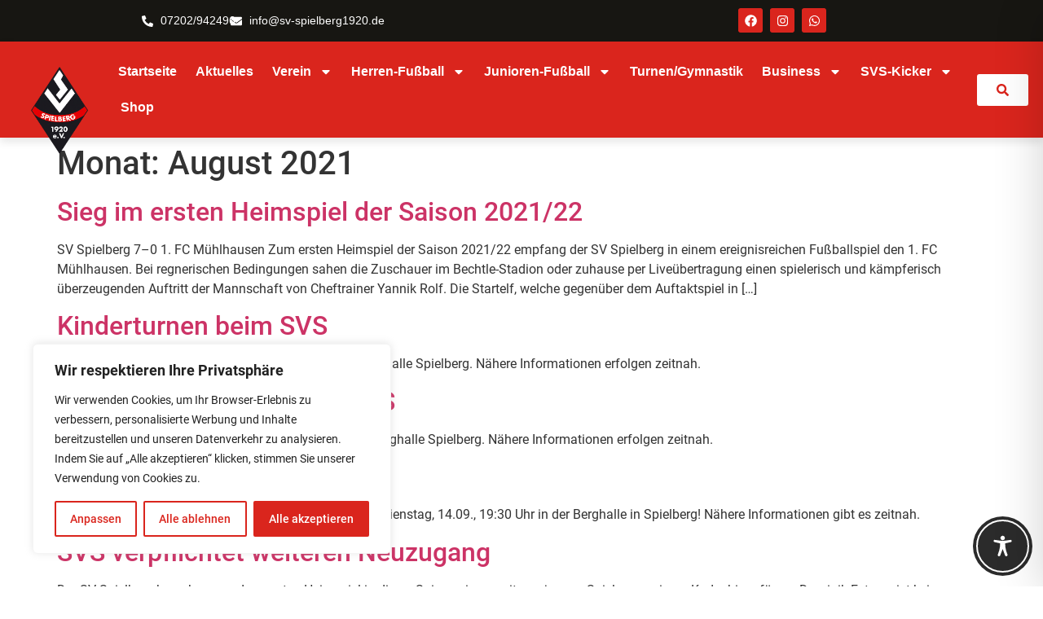

--- FILE ---
content_type: text/css
request_url: https://sv-spielberg1920.de/wp-content/uploads/elementor/css/post-97828.css?ver=1769335773
body_size: 834
content:
.elementor-97828 .elementor-element.elementor-element-6104bd3b{--display:flex;--min-height:0px;--justify-content:center;--gap:0px 0px;--row-gap:0px;--column-gap:0px;--overlay-opacity:0.5;--border-radius:25px 25px 25px 25px;--margin-top:00px;--margin-bottom:00px;--margin-left:00px;--margin-right:00px;--padding-top:0px;--padding-bottom:0px;--padding-left:0px;--padding-right:0px;--z-index:10000;}.elementor-97828 .elementor-element.elementor-element-6104bd3b:not(.elementor-motion-effects-element-type-background), .elementor-97828 .elementor-element.elementor-element-6104bd3b > .elementor-motion-effects-container > .elementor-motion-effects-layer{background-color:#FFFFFF00;}.elementor-97828 .elementor-element.elementor-element-6104bd3b::before, .elementor-97828 .elementor-element.elementor-element-6104bd3b > .elementor-background-video-container::before, .elementor-97828 .elementor-element.elementor-element-6104bd3b > .e-con-inner > .elementor-background-video-container::before, .elementor-97828 .elementor-element.elementor-element-6104bd3b > .elementor-background-slideshow::before, .elementor-97828 .elementor-element.elementor-element-6104bd3b > .e-con-inner > .elementor-background-slideshow::before, .elementor-97828 .elementor-element.elementor-element-6104bd3b > .elementor-motion-effects-container > .elementor-motion-effects-layer::before{background-color:#02010100;--background-overlay:'';}.elementor-97828 .elementor-element.elementor-element-6104bd3b.e-con{--align-self:center;}.elementor-widget-search{--e-search-input-color:var( --e-global-color-text );}.elementor-widget-search.e-focus{--e-search-input-color:var( --e-global-color-text );}.elementor-widget-search .elementor-pagination{font-family:var( --e-global-typography-primary-font-family ), Sans-serif;font-weight:var( --e-global-typography-primary-font-weight );}.elementor-97828 .elementor-element.elementor-element-13b7f157 .e-search-input{background-color:#FFFFFF;border-style:solid;border-width:0px 0px 0px 0px;border-radius:15px 0px 0px 15px;}.elementor-97828 .elementor-element.elementor-element-13b7f157 .e-search-submit{background-color:var( --e-global-color-primary );}.elementor-97828 .elementor-element.elementor-element-13b7f157{width:100%;max-width:100%;--e-search-placeholder-color:var( --e-global-color-text );--e-search-input-color:#7A7A7A;--e-search-submit-margin-inline-start:0px;--e-search-icon-clear-size:0px;--e-search-submit-button-flex-direction:row-reverse;--e-search-submit-icon-margin-inline-start:var(--e-search-submit-icon-gap);--e-search-submit-icon-margin-inline-end:0px;--e-search-icon-submit-size:1.4rem;--e-search-submit-icon-gap:0px;--e-search-submit-border-radius:0px 15px 15px 0px;}.elementor-97828 .elementor-element.elementor-element-13b7f157 > .elementor-widget-container{margin:0% 0% 0% 0%;padding:0px 0px 0px 0px;}.elementor-97828 .elementor-element.elementor-element-13b7f157.elementor-element{--align-self:center;--flex-grow:1;--flex-shrink:0;}#elementor-popup-modal-97828{background-color:rgba(0,0,0,.8);justify-content:center;align-items:center;pointer-events:all;}#elementor-popup-modal-97828 .dialog-message{width:640px;height:auto;}#elementor-popup-modal-97828 .dialog-widget-content{border-radius:25px 25px 25px 25px;box-shadow:2px 8px 23px 3px rgba(0,0,0,0.2);}@media(max-width:767px){.elementor-97828 .elementor-element.elementor-element-13b7f157 > .elementor-widget-container{margin:0px 0px 0px 0px;padding:0px 0px 0px 0px;}}